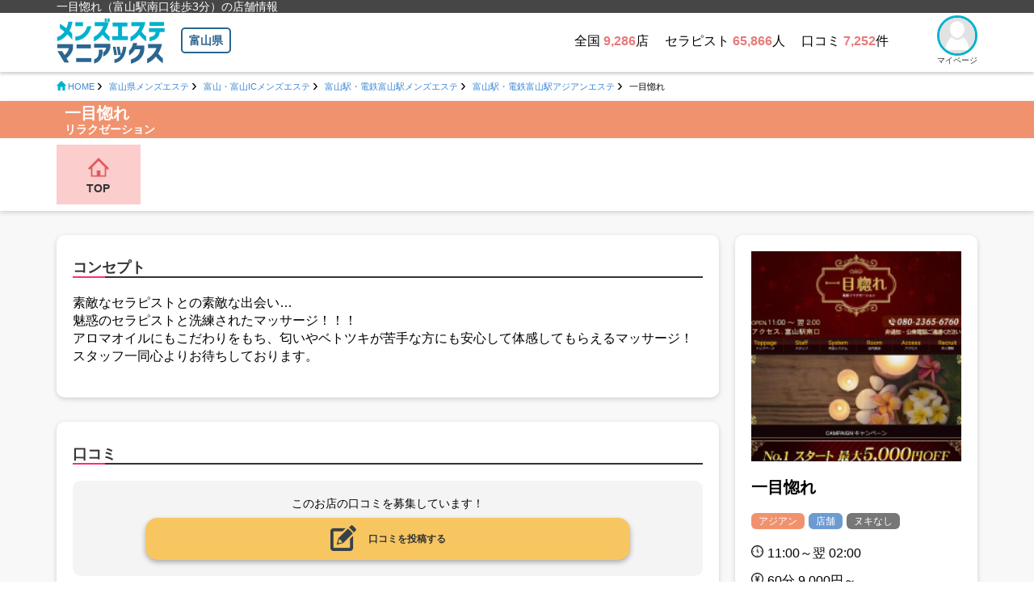

--- FILE ---
content_type: text/html; charset=utf-8
request_url: https://www.es-maniax.com/shop/t1372359/s_top/
body_size: 21143
content:
<!DOCTYPE html>
<html lang="ja">
<head>
<meta charset="UTF-8">
<meta name="viewport" content="width=device-width">
<title>一目惚れ（富山駅南口徒歩3分）の店舗情報｜メンズエステマニアックス</title>
<meta name="description" content="一目惚れ（富山駅南口徒歩3分アジアンエステ）の紹介ページです。オススメのセラピスト口コミが0件集まっています。セラピストの出勤スケジュール・料金表・セラピスト口コミ評価・お得なクーポン情報・お店へのアクセス方法はこちらでゲット！ネット予約も簡単に！">
<meta name="format-detection" content="telephone=no">
<meta http-equiv="X-UA-Compatible" content="IE=edge">
<meta name="referrer" content="unsafe-url">

<meta property="og:type" content="">
<meta property="og:title" content="一目惚れ（富山駅南口徒歩3分）の店舗情報｜メンズエステマニアックス">
<meta property="og:description" content="一目惚れ（富山駅南口徒歩3分アジアンエステ）の紹介ページです。オススメのセラピスト口コミが0件集まっています。セラピストの出勤スケジュール・料金表・セラピスト口コミ評価・お得なクーポン情報・お店へのアクセス方法はこちらでゲット！ネット予約も簡単に！">
<meta property="og:url" content="">
<meta property="og:image" content="">
<meta property="og:site_name" content="">
<meta property="og:locale" content="ja_JP">

<link rel="icon" href="/favicon.ico">
<link rel="apple-touch-icon" sizes="180x180" href="/apple-touch-icon.png">
<meta name="application-name" content="">
<meta name="msapplication-square70x70logo" content="small.jpg">
<meta name="msapplication-square150x150logo" content="medium.jpg">
<meta name="msapplication-wide310x150logo" content="wide.jpg">
<meta name="msapplication-square310x310logo" content="large.jpg">
<meta name="msapplication-TileColor" content="#FAA500">

<link rel="stylesheet" href="/css/pc/style.css?202403252"><link rel="stylesheet" href="/css/im.css">

<script type="text/javascript" src="/js/IMBasic_1_3.js?202404133"></script>
<script type="text/javascript" src="/js/IMUnique_1_0.js?202404133"></script>
<script type="text/javascript">
let IMX=new Array();
IMX["BannerClickCount"]=function(d){
  IMB["AjaxRequest"]("GET","/?rev=mgr/cc&banner_id="+d+"&dam="+(new Date().getTime()),{},"");
}
IMP["UA"]="pc";
</script>
<!-- Google tag (gtag.js) -->
<script async src="https://www.googletagmanager.com/gtag/js?id=G-R5YC4LX1L6"></script>
<script>
  window.dataLayer=window.dataLayer || [];
  function gtag(){dataLayer.push(arguments);}
  gtag('js', new Date());
  gtag('config', 'G-R5YC4LX1L6');
</script>
<link rel="canonical" href="https://www.es-maniax.com/list/toyama/a62/j0/l_rankshop/">
</head>

<body>
<div id="IMPopupPlateBack" onClick="IMB['PopupHide']()"></div>
<div id="IMPopupPlateBackModal"></div>
<div id="IMPopupPlate"></div>
<div class="l-wrap">
 <header class="l-header">
  <div class="l-header-txt"><div class="l-container"><h1 class="l-header-txt__item">一目惚れ（富山駅南口徒歩3分）の店舗情報</h1></div></div>
  <div class="l-container">
   <div class="l-header__main">
    <div class="l-header__sitehead"><a href="/" class="l-header__logo"><img src="/images/logo.svg" alt="メンズエステマニアックス"></a><a href="/top/toyama/" class="l-header__area">富山県</a></div>
    <div class="l-header__box">
     <ul class="l-header__info">
      <li>全国 <span>9,286</span>店</li>
      <li>セラピスト <span>65,866</span>人</li>
      <li>口コミ <span>7,252</span>件</li>
     </ul>
     <a href="https://maniax-group.com/writer/" class="l-header-profile" data-modal="mypage" target="_blank">
      <div class="l-header-profile__img"><img src="/images/writer_default.png" alt="マイページ"></div>
      <p class="l-header-profile__txt">マイページ</p>
     </a>
    </div>
   </div>
  </div>
 </header>
<script type="application/ld+json">
{
   "@context":"https://schema.org/"
  ,"@type":"BreadcrumbList"
  ,"itemListElement":[
      {
         "@type":"ListItem"
        ,"position":1
        ,"name":"HOME"
        ,"item":"https://www.es-maniax.com/"
      }
     ,{
         "@type":"ListItem"
        ,"position":2
        ,"name":"富山県メンズエステ"
        ,"item":"https://www.es-maniax.com/top/toyama/"
      }
     ,{
         "@type":"ListItem"
        ,"position":3
        ,"name":"富山・富山ICメンズエステ"
        ,"item":"https://www.es-maniax.com/list/toyama/a62/j0/l_rankshop/"
      }
     ,{
         "@type":"ListItem"
        ,"position":4
        ,"name":"富山駅・電鉄富山駅メンズエステ"
        ,"item":"https://www.es-maniax.com/list/toyama/s1044/j0/l_rankshop/"
      }
     ,{
         "@type":"ListItem"
        ,"position":5
        ,"name":"富山駅・電鉄富山駅アジアンエステ"
        ,"item":"https://www.es-maniax.com/list/toyama/s1044/j1/l_rankshop/"
      }
     ,{
         "@type":"ListItem"
        ,"position":6
        ,"name":"一目惚れ"
        ,"item":"https://www.es-maniax.com/shop/t1372359/s_top/"
      }
   ]
}
</script>
 <nav class="l-breadcrumbs">
  <div class="l-container">
   <ol class="l-breadcrumbs-list">
    <li class="l-breadcrumbs-list__item l-breadcrumbs-list__item--home"><a href="/"><span>HOME</span></a></li>
    <li class="l-breadcrumbs-list__item"><a href="https://www.es-maniax.com/top/toyama/"><span>富山県メンズエステ</span></a></li>
    <li class="l-breadcrumbs-list__item"><a href="https://www.es-maniax.com/list/toyama/a62/j0/l_rankshop/"><span>富山・富山ICメンズエステ</span></a></li>
    <li class="l-breadcrumbs-list__item"><a href="https://www.es-maniax.com/list/toyama/s1044/j0/l_rankshop/"><span>富山駅・電鉄富山駅メンズエステ</span></a></li>
    <li class="l-breadcrumbs-list__item"><a href="https://www.es-maniax.com/list/toyama/s1044/j1/l_rankshop/"><span>富山駅・電鉄富山駅アジアンエステ</span></a></li>
    <li class="l-breadcrumbs-list__item l-breadcrumbs-list__item--current"><span>一目惚れ</span></li>
   </ol>
  </div>
 </nav>
<style type="text/css">
#ModalPlate{
    position:fixed;
    z-index:100000;
    display:none;
    width:100vw;
    height:100vh;
    top:0;
    left:0;
}
#ModalPack{
    position:relative;
    width:100vw;
    height:100vh;
}
#ModalBack{
    position:absolute;
    z-index:99999;
    top:0;
    left:0;
    width:100vw;
    height:100vh;
    background:rgba(0,0,0,0.6);
}
#ModalContent{
    position:absolute;
    z-index:100000;
    top:50%;
    left:50%;
    transform:translateY(-50%) translateX(-50%);
    width:472px;
    max-height:680px;
    border-radius:10px;
    overflow:hidden;
    background:#ffffff;
}
#ModalContentLINE{
    display:none;
}
#ModalContentLogin{
    display:none;
}
</style>
<script type="text/javascript">
IMP["login"]=false;
IMP["eid"]="";
IMP["uc"]="";
IMP['LINEContact']=function(){
  IMP['ModalShow'](document.getElementById("ModalContentLINE").innerHTML);
}
IMP['PostReport']=function(d){
  if(IMP["uc"] == "writer"){
    if(document.getElementById("js-spmodal-close")){document.getElementById("js-spmodal-close").click();}
    let locu="";
    if(d){locu="&girl_id="+d;}
    location.href="https://maniax-group.com/?res=mgr/writer/2/reportform&shop_id=1372359"+locu+"&dam="+((new Date()).getTime());
    return true;
  }
  let spv="";
  if(d){spv="-"+d;}
  document.getElementById("ModalContentLoginIFrame").src="https://maniax-group.com/?res=corslogin2&cors=3&spv=3-2-1372359-reportform"+spv+"&PostReport=1&dam="+((new Date()).getTime());
  document.getElementById("ModalContentLoginHead").innerHTML="ユーザーログインして口コミを投稿";
  IMP['ModalShow'](document.getElementById("ModalContentLogin").innerHTML);
}
IMP['ModalShow']=function(d){
  document.getElementById("ModalContent").innerHTML=d;
  document.getElementById("ModalPlate").style.display="block";
}
IMP['ModalHide']=function(){
  document.getElementById("ModalContent").innerHTML="";
  document.getElementById("ModalPlate").style.display="none";
}
IMP['ClipBoard']=function(d){
  document.getElementById(d).select();
  document.execCommand("copy");
  document.getElementById(d+"str").innerHTML="コピーしました";
}
</script>
<div id="ModalPlate">
 <div id="ModalPack">
  <div id="ModalBack" onClick="IMP['ModalHide']()"></div>
  <div id="ModalContent"></div>
 </div>
</div>
<div id="ModalContentLINE">
 <header class="p-line-contact__header">
  <p class="p-line-contact__shopname u-line-clamp-1">一目惚れ</p>
  <a href="javascript:IMP['ModalHide']();" class="p-line-contact__close js-line-contact-close"></a>
 </header>
 <div class="p-line-contact__content">
  <p class="c-txt u-fz06 u-m0 u-lh01">
   個人用LINEアカウントで対応している場合があります。<br>
   下記の文章をコピペして問合せするとスムーズです。
  </p>
  <p class="p-line-contact__txt js-line-copy-txt">メンズエステマニアックスを見て「一目惚れ」さんへ問合せています</p>
  <p style="padding-bottom:20px;"><a href="javascript:IMP['ClipBoard']('LINEmsg')" class="c-btn-copy js-line-copy" style="position:relative;margin:0 auto;"><span id="LINEmsgstr">コピーする</span><textarea id="LINEmsg" style="position:absolute;z-index:-1;opacity:0;">メンズエステマニアックスを見て「一目惚れ」さんへ問合せています</textarea></a></p>
 </div>
</div>
<div id="ModalContentLogin">
 <header class="p-line-contact__header">
  <p class="p-line-contact__shopname u-line-clamp-1" id="ModalContentLoginHead">ユーザーログインして口コミを投稿</p>
  <a href="javascript:IMP['ModalHide']()" class="p-line-contact__close js-line-contact-close"></a>
 </header>
 <iframe src="about:blank" style="width:100%;height:620px;" id="ModalContentLoginIFrame"></iframe>
</div>
 <div class="l-contents is-bggray">
  <div class="p-shophead">
   <div class="p-shophead-shopname p-shophead-shopname--cat01">
    <div class="l-container">
     <div class="p-shophead-shopname__inner">
      <p class="c-txt u-fw-bold is-white u-m0">
       <span class="u-fz04">一目惚れ</span>
       <span>リラクゼーション</span>
      </p>
     </div>
    </div>
   </div>
   <div class="l-container">
    <nav class="c-shopmenu">
     <ul class="c-shopmenu__list">
      <li>
       <a href="/shop/t1372359/s_top/" class="is-current">
        <i class="c-shopmenu__icon"><img src="/images/icon_shopmenu_top.svg" alt=""></i>
        <span class="c-shopmenu__txt">TOP</span>
       </a>
      </li>
     </ul>
    </nav>
   </div>
  </div>
  <div class="p-shopmainimg">
   <div class="p-shopmainimg__bg" style="background-image: url('');"></div>
   <div class="p-shopmainimg__main"><div class="l-container"><div class="p-shopmainimg__img"></div></div></div>
  </div>
  <div class="l-contents__inner l-container u-mt02">
   <main class="l-main l-main--type01">
    <section class="p-shop-section">
     <h2 class="c-txt-type05">コンセプト</h2>
      <p class="c-txt u-m0 u-fz05 u-lh02">
素敵なセラピストとの素敵な出会い…<br>魅惑のセラピストと洗練されたマッサージ！！！<br>アロマオイルにもこだわりをもち、匂いやベトツキが苦手な方にも安心して体感してもらえるマッサージ！<br>スタッフ一同心よりお待ちしております。      </p>
    </section>
    <section class="p-shop-section">
     <h2 class="c-txt-type05">口コミ</h2>
     <div class="p-recruit-review">
      <p class="c-txt u-m0 u-center">このお店の口コミを募集しています！</p>
      <a href="javascript:IMP['PostReport']()" class="c-btn-review">口コミを投稿する</a>
     </div>
    </section>
<a name="s_map" id="s_map" style="position:relative;top:-140px"></a>    <section class="p-shop-section">
     <h2 class="c-txt-type05">お店情報</h2>
     <div class="c-shopdata">
      <table>
       <tr>
        <th>店名</th>
        <td>一目惚れ</td>
       </tr>
       <tr>
        <th>電話番号</th>
        <td>         <div class="c-shopdata__block">
          <div class="c-txt-tel">
           <div class="c-txt-tel__icon"><img src="/images/icon_tel.png" alt="電話"></div>
           <div class="c-txt-tel__txtbox">
            <a href="tel:080-2365-6760" class="c-txt-tel__num" onClick="IMP['ClickLog']('pi',1372359,this)">080-2365-6760</a>
           </div>
          </div>
         </div>
         <div class="c-shopdata__block"><p class="c-txt-type08 u-m0">「マニアックス見た」とお伝えいただくとスムーズです</p></div>
</td>
       </tr>
       <tr>
        <th>LINE<br>お問い合わせ</th>
        <td></td>
       </tr>
       <tr>
        <th>営業時間</th>
        <td>11:00～翌 02:00</td>
       </tr>
       <tr>
        <th>料金</th>
        <td>60分 9,000円～</td>
       </tr>
       <tr>
        <th>ジャンル</th>
        <td>アジアンエステ</td>
       </tr>
       <tr>
        <th>営業形態</th>
        <td>
         <ul class="c-shopdata-tag">
          <li class="c-shopdata-tag__item c-shopdata-tag__item--catim10">アジアン</li>
          <li class="c-shopdata-tag__item c-shopdata-tag__item--catim3">店舗</li>
          <li class="c-shopdata-tag__item c-shopdata-tag__item--catim7">ヌキなし</li>
         </ul>
        </td>
       </tr>
       <tr>
        <th>クレジットカード</th>
        <td></td>
       </tr>
       <tr>
        <th>領収書</th>
        <td></td>
       </tr>
       <tr>
        <th>オフィシャルHP</th>
        <td><a href="http://hitomebore.m-es.net/" class="c-shopdata__link" rel="noopener nofollow" onClick="IMP['ClickLog']('ui',1372359,this)" target="_blank">http://hitomebore.m-es.net/</a></td>
       </tr>
       <tr>
        <th>公式アカウント</th>
        <td>
         <ul class="c-shopdata__accounts">
         </ul>
        </td>
       </tr>
       <tr>
        <th>アクセス</th>
        <td class="u-lh01">富山県富山市千歳町２丁目１２−１</td>
       </tr>
       <tr>
        <th>県</th>
        <td><a href="/list/toyama/j0/l_rankshop/" class="c-shopdata__link">富山県</a></td>
       </tr>
       <tr>
        <th>エリア</th>
        <td><a href="/list/toyama/a62/j0/l_rankshop/" class="c-shopdata__link">富山・富山IC</a></td>
       </tr>
       <tr>
        <th>詳細エリア</th>
        <td><a href="/list/toyama/s1044/j0/l_rankshop/" class="c-shopdata__link">富山駅・電鉄富山駅</a></td>
       </tr>
       <tr>
        <th>市区町村</th>
        <td><a href="/list/toyama/c96/j0/l_rankshop/" class="c-shopdata__link">富山市</a></td>
       </tr>
      </table>
     </div>
    </section>
   </main>
   <div class="l-side l-side--type01">
    <aside class="l-side__block l-side__block--type02">
     <div class="p-sideshop">
      <div class="p-sideshop__img"><img loading="lazy" src="https://s3-ap-northeast-1.amazonaws.com/maniax/20231111164613-shop-img_url-1372359-_200x200.jpg" alt="" style="width:100%;"></div>
      <p class="p-sideshop__shopname">一目惚れ</p>
      <ul class="p-sideshop-tag">
       <li class="p-sideshop-tag__item p-sideshop-tag__item--catim10">アジアン</li>
       <li class="p-sideshop-tag__item p-sideshop-tag__item--catim3">店舗</li>
       <li class="p-sideshop-tag__item p-sideshop-tag__item--catim7">ヌキなし</li>
      </ul>
      <ul class="p-sideshop-info">
       <li class="p-sideshop-info__item p-sideshop-info__item--time">11:00～翌 02:00</li>
       <li class="p-sideshop-info__item p-sideshop-info__item--price">60分 9,000円～</li>
       <li class="p-sideshop-info__item p-sideshop-info__item--place">富山県 / 富山駅南口徒歩3分</li>
       <li class="p-sideshop-info__item p-sideshop-info__item--review"><a href="/shop/t1372359/s_report/">口コミ 0件</a></li>
       <li class="p-sideshop-info__item p-sideshop-info__item--site"><a href="http://hitomebore.m-es.net/" rel="noopener nofollow" onClick="IMP['ClickLog']('ur',1372359,this)" target="_blank">オフィシャルサイト</a></li>
      </ul>
      <ul class="p-sideshop__btns">
       <li>
        <a href="tel:080-2365-6760" class="c-btn-tel" onClick="IMP['ClickLog']('pr',1372359,this)">
         <div class="c-btn-tel__icon"><img src="/images/icon_tel.png" alt="電話"></div>
         <div class="c-btn-tel__txtbox">
          <p class="c-btn-tel__num">080-2365-6760</p>
         </div>
        </a>
       </li>
       <li></li>
       <li><a href="javascript:IMP['PostReport']()" class="c-btn-review c-btn-review--type01">口コミを投稿する</a></li>
       <li><?=$ScrVar["RecruitSide"]?></li>
      </ul>
     </div>
    </aside>
    <aside class="l-side__block l-side__block--type03">
     <ul class="c-side-bnrs">
      <li><a href="https://esthe-muso.com/" class="c-side-bnrs__link" rel="noopener nofollow" onClick="IMP['ClickLog']('b',327,this)" target="_blank"><img src="https://maniax-uploads.com/imglib/storage1/20250913214958-x_banner-img_url-327-_w1280xh480.jpg" alt="" width="1280" height="480" loading="lazy"></a></li><li><a href="/column/m1550936/"><img loading="lazy" src="https://maniax-uploads.com/imglib/material/ban/side-review_300-300.png" alt="口コミ投稿"></a></li>
<li><a href="https://maniax-group.com/writer/regist/"><img loading="lazy" src="https://maniax-uploads.com/imglib/material/ban/side-user_300-300.png" alt="ユーザー登録"></a></li>
<li><a href="/column/m502009/"><img loading="lazy" src="https://maniax-uploads.com/imglib/material/ban/side-shop_300-300.png" alt="掲載店募集"></a></li>
     </ul>
    </aside>
   </div>
  </div>
  <section class="p-section is-bggray12 u-pb01 u-mt02">
   <div class="l-container">
    <h2 class="c-txt-type01 u-m0">メンズエステマニアックス限定コンテンツ</h2>
    <ul class="p-sp-contents p-sp-contents--type02">
     <li>
      <a href="/nikkan/all/n_new/" class="p-sp-contents__link p-sp-contents__link--column">
       <div class="p-sp-contents__img"><img loading="lazy" src="/images/sp_contents_img01.png" alt="日刊メンエス"></div>
       <h3 class="p-sp-contents__txt">特ダネの宝庫！<br>ユーザーコラム</h3>
      </a>
     </li>
     <li>
      <a href="/blogranking/" class="p-sp-contents__link p-sp-contents__link--blog">
       <div class="p-sp-contents__img"><img loading="lazy" src="/images/sp_contents_img02.png" alt="メンズエステブログランキング"></div>
       <h3 class="p-sp-contents__txt">メンエス体験記！<br>ブログランキング</h3>
      </a>
     </li>
     <li>
      <a href="/list/r0/j0/l_rankshop/" class="p-sp-contents__link p-sp-contents__link--follower">
       <div class="p-sp-contents__img"><img loading="lazy" src="/images/sp_contents_img03.png" alt="全国メンズエステ人気ランキングTOP100"></div>
       <h3 class="p-sp-contents__txt">全国メンズエステ！<br>人気ランキングTOP100</h3>
      </a>
     </li>
     <li>
      <a href="/user_list/u_ranking/" class="p-sp-contents__link p-sp-contents__link--user">
       <div class="p-sp-contents__img"><img loading="lazy" src="/images/sp_contents_img04.png" alt="ユーザー人気ランキング"></div>
       <h3 class="p-sp-contents__txt">勇者の集い！<br>ユーザー人気ランキング</h3>
      </a>
     </li>
    </ul>
   </div>
  </section>
 </div>
 <footer class="l-footer  u-mt0">
  <div class="l-container">
   <ul class="l-footer__menu">
    <li><a href="/column/m502009/">広告掲載について</a></li>
    <li><a href="/column/m502012/">相互リンク</a></li>
    <li><a href="/column/m502006/">利用規約</a></li>
    <li><a href="/column/m502010/">プライバシーポリシー</a></li>
    <li><a href="/column/m502007/">運営者情報</a></li>
   </ul>
   <ul class="l-footer__logins">
    <li><a href="https://maniax-group.com/writer/" target="_blank">ユーザーログイン</a></li>
    <li><a href="https://maniax-group.com/login" target="_blank">店舗ログイン</a></li>
   </ul>
   <div class="u-center">
    <a href="/" class="l-footer__logo"><img src="/images/logo.svg" alt="メンズエステマニアックス"></a>
    <small class="l-footer__copyright">&copy;2016 メンズエステマニアックス</small>
   </div>
  </div>
 </footer>
 <script type='text/javascript' src='//ajax.googleapis.com/ajax/libs/jquery/3.1.1/jquery.min.js'></script>
 <script type='text/javascript' src='/js/lib/swiper-bundle.js'></script>
 <script type='text/javascript' src="/js/main.min.js"></script>
</div>
</body>
</html>


--- FILE ---
content_type: image/svg+xml
request_url: https://www.es-maniax.com/images/icon_clock.svg
body_size: 8415
content:
<svg xmlns="http://www.w3.org/2000/svg" xmlns:xlink="http://www.w3.org/1999/xlink" width="15" height="15"><image width="15" height="15" xlink:href="[data-uri]"/></svg>

--- FILE ---
content_type: image/svg+xml
request_url: https://www.es-maniax.com/images/icon_word.svg
body_size: 2760
content:
<svg xmlns="http://www.w3.org/2000/svg" xmlns:xlink="http://www.w3.org/1999/xlink" width="15" height="15"><defs><pattern id="a" preserveAspectRatio="none" width="100%" height="100%" viewBox="0 0 128 140"><image width="128" height="140" xlink:href="[data-uri]"/></pattern></defs><path fill="url(#a)" d="M0 0h15v15H0z"/></svg>

--- FILE ---
content_type: image/svg+xml
request_url: https://www.es-maniax.com/images/icon_ranking.svg
body_size: 16419
content:
<svg xmlns="http://www.w3.org/2000/svg" xmlns:xlink="http://www.w3.org/1999/xlink" width="32" height="32"><image width="32" height="32" xlink:href="[data-uri]"/></svg>

--- FILE ---
content_type: image/svg+xml
request_url: https://www.es-maniax.com/images/icon_shopmenu_top.svg
body_size: 7815
content:
<svg xmlns="http://www.w3.org/2000/svg" xmlns:xlink="http://www.w3.org/1999/xlink" width="26" height="26"><image width="26" height="26" xlink:href="[data-uri]"/></svg>

--- FILE ---
content_type: application/javascript; charset=UTF-8
request_url: https://www.es-maniax.com/js/main.min.js
body_size: 1898
content:
const test="test";$(function(){$(window).on("load resize",function(){$(this).width()<768?($("body").addClass("is-sp"),$("body").removeClass("is-pc")):($("body").addClass("is-pc"),$("body").removeClass("is-sp"))})});var mainvisualSwiper=new Swiper(".js-slider01",{slidesPerView:"auto",spaceBetween:20,centeredSlides:!0,loop:!0,speed:1e3,autoplay:{delay:5e3}});$(function(){$("#js-hamburger").click(function(){$("body").toggleClass("is-menu-open"),$(".js-hamburger-menu").fadeToggle()})}),$(function(){$(".js-list-search").click(function(){$(".js-list-search").removeClass("is-active"),$(this).addClass("is-active"),$(".l-side-list-search-results__content").removeClass("is-active"),$(".l-side-list-search-results__content").eq($(this).parent().index()).addClass("is-active")})}),$(function(){$("#js-area-input").on("keyup",function(){$(this).val().length?$("#js-area-list").addClass("is-open"):$("#js-area-list").removeClass("is-open")})}),$(function(){$(".js-btn-line").click(function(){$(".js-line-contact").fadeIn()}),$(".js-line-contact, .js-line-contact-close").click(function(){$(".js-line-contact").fadeOut()}),$(".p-line-contact__box").click(function(s){s.stopPropagation()})});const p=document.querySelector(".js-line-copy-txt"),button=document.querySelector(".js-line-copy");null!=button&&button.addEventListener("click",()=>{navigator.clipboard?navigator.clipboard.writeText(p.textContent).then(()=>{alert("文章をコピーしました。")},()=>{alert("コピーに失敗しました。")}):alert("このブラウザは対応していません")}),$(function(){$(".js-cast-img-change").hover(function(){$(".js-cast-img").removeClass("is-show"),$(".js-cast-img").eq($(this).parent().index()).addClass("is-show")})}),$(function(){$(window).on("load",function(){$(".js-side").height()>$(this).height()?$(".js-side").addClass("l-side--type01"):$(".js-side").addClass("l-side--type02")})});

--- FILE ---
content_type: image/svg+xml
request_url: https://www.es-maniax.com/images/icon_post_review.svg
body_size: 4539
content:
<svg xmlns="http://www.w3.org/2000/svg" xmlns:xlink="http://www.w3.org/1999/xlink" width="32" height="32"><image width="32" height="32" xlink:href="[data-uri]"/></svg>